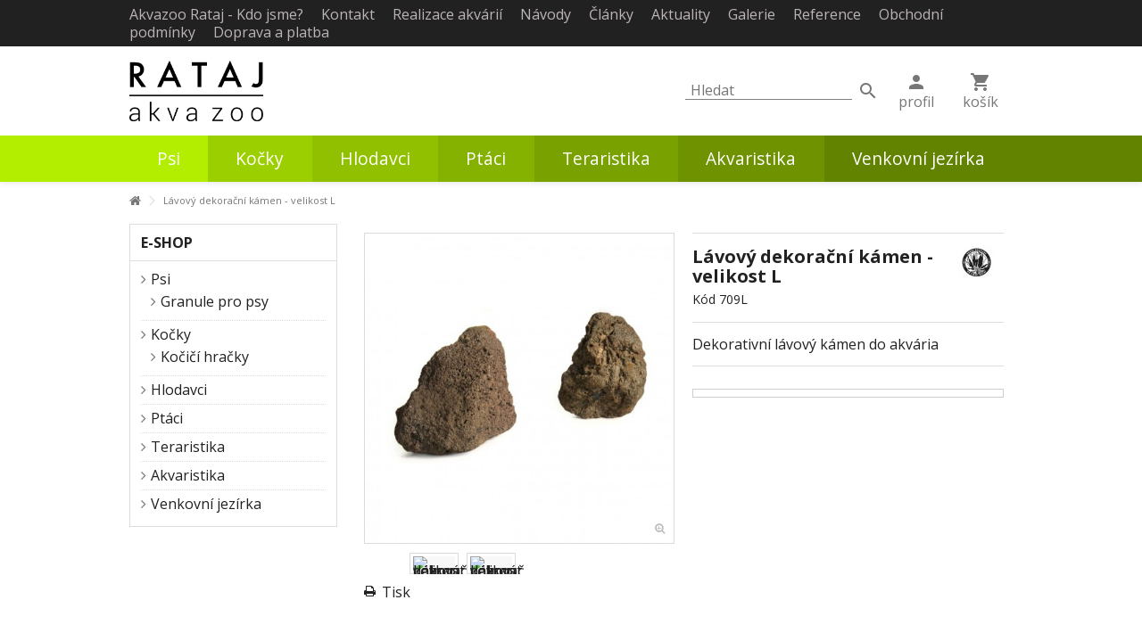

--- FILE ---
content_type: text/html; charset=utf-8
request_url: https://www.akvazoo-rataj.cz/e-shop/741-lavovy-dekoracni-kamen-velikost-l
body_size: 7627
content:
<!DOCTYPE HTML> <!--[if lt IE 7]><html class="no-js lt-ie9 lt-ie8 lt-ie7" lang="cs-cz"><![endif]--> <!--[if IE 7]><html class="no-js lt-ie9 lt-ie8 ie7" lang="cs-cz"><![endif]--> <!--[if IE 8]><html class="no-js lt-ie9 ie8" lang="cs-cz"><![endif]--> <!--[if gt IE 8]><html class="no-js ie9" lang="cs-cz"><![endif]--><html lang="cs-cz"><head><meta charset="utf-8" /><title>Lávový dekorační kámen - velikost L</title><meta name="description" content="Dekorativní kámen do akvária" /><meta name="generator" content="PrestaShop" /><meta name="robots" content="index,follow" /><meta name="viewport" content="initial-scale=1,user-scalable=no,maximum-scale=1,width=device-width"><meta name="apple-mobile-web-app-capable" content="yes" /><link rel="icon" type="image/vnd.microsoft.icon" href="/img/?1499176282" /><link rel="shortcut icon" type="image/x-icon" href="/img/?1499176282" /><link rel="stylesheet" href="/themes/warehouse/css/global.css" type="text/css" media="all" /><link rel="stylesheet" href="/themes/warehouse/css/autoload/highdpi.css" type="text/css" media="all" /><link rel="stylesheet" href="/themes/warehouse/css/autoload/responsive-tables.css" type="text/css" media="all" /><link rel="stylesheet" href="/themes/warehouse/css/autoload/uniform.default.css" type="text/css" media="all" /><link rel="stylesheet" href="/js/jquery/plugins/fancybox/jquery.fancybox.css" type="text/css" media="all" /><link rel="stylesheet" href="/themes/warehouse/css/product.css" type="text/css" media="all" /><link rel="stylesheet" href="/themes/warehouse/css/print.css" type="text/css" media="print" /><link rel="stylesheet" href="/js/jquery/plugins/bxslider/jquery.bxslider.css" type="text/css" media="all" /><link rel="stylesheet" href="/themes/warehouse/css/modules/blockcategories/blockcategories.css" type="text/css" media="all" /><link rel="stylesheet" href="/themes/warehouse/css/modules/blocknewsletter/blocknewsletter.css" type="text/css" media="all" /><link rel="stylesheet" href="/themes/warehouse/css/modules/blocktags/blocktags.css" type="text/css" media="all" /><link rel="stylesheet" href="/themes/warehouse/css/modules/blockviewed/blockviewed.css" type="text/css" media="all" /><link rel="stylesheet" href="/modules/videostab/videotab.css" type="text/css" media="all" /><link rel="stylesheet" href="/modules/crossselling_mod/css/crossselling_mod.css" type="text/css" media="all" /><link rel="stylesheet" href="/themes/warehouse/css/modules/themeeditor/css/options/hover.css" type="text/css" media="all" /><link rel="stylesheet" href="/modules/themeeditor/css/options/preloader.css" type="text/css" media="all" /><link rel="stylesheet" href="/modules/themeeditor/css/themeeditor_s_1.css" type="text/css" media="all" /><link rel="stylesheet" href="/modules/themeeditor/css/yourcss.css" type="text/css" media="all" /><link rel="stylesheet" href="/modules/smartultimatevcaddons/assets/min-css/animate.min.css" type="text/css" media="all" /><link rel="stylesheet" href="/modules/smartultimatevcaddons/assets/min-css/style.min.css" type="text/css" media="all" /><link rel="stylesheet" href="/modules/smartultimatevcaddons/assets/min-css/vc-fronteditor.min.css" type="text/css" media="all" /><link rel="stylesheet" href="/modules/smartultimatevcaddons/smile_fonts/Defaults/Defaults.css" type="text/css" media="all" /><link rel="stylesheet" href="/modules/jscomposer/assets/css/js_composer.css" type="text/css" media="all" /><link rel="stylesheet" href="/themes/warehouse/css/modules/advancedeucompliance/views/css/aeuc_front.css" type="text/css" media="all" /><link rel="stylesheet" href="/themes/warehouse/css/modules/blocktopmenu/css/blocktopmenu.css" type="text/css" media="all" /><link rel="stylesheet" href="/themes/warehouse/css/modules/blocktopmenu/css/superfish-modified.css" type="text/css" media="all" /><link rel="stylesheet" href="/modules/revsliderprestashop/rs-plugin/css/settings.css" type="text/css" media="all" /><link rel="stylesheet" href="/modules/revsliderprestashop/rs-plugin/css/static-captions.css" type="text/css" media="all" /><link rel="stylesheet" href="/modules/revsliderprestashop/rs-plugin/css/dynamic-captions.css" type="text/css" media="all" /><link rel="stylesheet" href="/modules/revsliderprestashop/css/front.css" type="text/css" media="all" /><link rel="stylesheet" href="/modules/MadCategories/views/css/MadCategories.css" type="text/css" media="all" /><link rel="stylesheet" href="/themes/warehouse/css/modules/blocksocial_mod/blocksocial_mod.css" type="text/css" media="all" /><link rel="stylesheet" href="/themes/warehouse/css/product_list.css" type="text/css" media="all" />  <link rel="stylesheet" href="https://fonts.googleapis.com/css?family=Open+Sans:400,700&subset=latin,latin-ext" type="text/css" media="all" /><link rel="stylesheet" type="text/css" href="/themes/warehouse/css/poskytuj/posk-headerStyles.css"><link href="https://fonts.googleapis.com/icon?family=Material+Icons" rel="stylesheet"><!--[if lt IE 9]> 
<script src="https://oss.maxcdn.com/libs/html5shiv/3.7.0/html5shiv.js"></script> 
<script src="https://oss.maxcdn.com/libs/respond.js/1.3.0/respond.min.js"></script> <![endif]--><meta property="og:title" content="L&aacute;vov&yacute; dekora&#269;n&iacute; k&aacute;men - velikost L"/><meta property="og:url" content="http://www.akvazoo-rataj.cz/e-shop/741-lavovy-dekoracni-kamen-velikost-l"/><meta property="og:site_name" content="Akvazoo Rataj"/><meta property="og:description" content="Dekorativní kámen do akvária"><meta property="og:type" content="product"><meta property="og:image" content="https://www.akvazoo-rataj.cz/1410-large_default/lavovy-dekoracni-kamen-velikost-l.jpg"></head><body id="product" class=" lang_cs not-index product product-741 product-lavovy-dekoracni-kamen-velikost-l category-2 category-e-shop hide-right-column show-left-column "><div id="preloader"><div id="status">&nbsp;</div></div><div id="page"><div class="header-container"> <header id="header"><div class="banner"><div class="container"><div class="row"></div></div></div><div class="banner-reg_wrapper"><div class="container"></div></div> <nav class="posk__topNav mad-padding-sm"><div class="topNavHeader mad-padding"><h1>MENU</h1> <i class="material-icons">&#xE5CD;</i></div><div class="topNavUtil"><div class="topNavProfile mad-margin-x"> <a href=""> <i class="material-icons">&#xE7FD;</i> <span>profil</span> </a></div><div class="topNavCart mad-margin-x"> <a href="/quick-order"> <i class="material-icons">&#xE8CC;</i> <span>košík</span> </a></div></div> <mad-menu-overflow class="container"> <a class="mad-margin-right" href="https://www.akvazoo-rataj.cz/informace/12-kdo-jsme">Akvazoo Rataj - Kdo jsme?</a> <a class="mad-margin-right" href="https://www.akvazoo-rataj.cz/informace/42-kontakt">Kontakt</a> <a class="mad-margin-right" href="https://www.akvazoo-rataj.cz/informace/68-realizace-akvarii">Realizace akv&aacute;ri&iacute;</a> <a class="mad-margin-right" href="https://www.akvazoo-rataj.cz/informace/21-navody">N&aacute;vody</a> <a class="mad-margin-right" href="https://www.akvazoo-rataj.cz/informace/28-clanky">Čl&aacute;nky</a> <a class="mad-margin-right" href="https://www.akvazoo-rataj.cz/informace/58-aktuality">Aktuality</a> <a class="mad-margin-right" href="https://www.akvazoo-rataj.cz/informace/41-galerie">Galerie</a> <a class="mad-margin-right" href="https://www.akvazoo-rataj.cz/informace/63-reference">Reference</a> <a class="mad-margin-right" href="https://www.akvazoo-rataj.cz/informace/15-obchodni-podminky">Obchodn&iacute; podm&iacute;nky</a> <a class="mad-margin-right" href="https://www.akvazoo-rataj.cz/informace/16-doprava-a-platba-">Doprava a platba </a> </mad-menu-overflow> </nav><div class="container"><div class="posk__util mad-padding-y"><div id="header_logo" class="header_logo"> <a href="https://www.akvazoo-rataj.cz/" title="Akvazoo Rataj"> <img class="logo img-responsive replace-2xlogo" src="https://www.akvazoo-rataj.cz/img/rataj-akvaristika-logo-14855219761.jpg" width="983" height="444" alt="Akvazoo Rataj" /> </a></div><div class="utilSearch utilSearchInput"><form id="searchbox" action="https://www.akvazoo-rataj.cz/search" method="get"> <input type="text" name="search_query" class="mad-padding-y-sm" placeholder="Hledat" value="" /> <button type="submit" > <i class="material-icons">&#xE8B6;</i> </button></form></div><div class="utilCtrl"><div class="utilMobSearch mad-margin-x"> <a href="#search" > <i class="material-icons">&#xE8B6;</i> <span>hledej</span> </a></div><div class="utilProfile mad-margin-x"> <a href=""> <i class="material-icons">&#xE7FD;</i> <span>profil</span> </a></div><div class="utilCart mad-margin-x"> <a href="/quick-order"> <i class="material-icons">&#xE8CC;</i> <span>košík</span> </a></div><div class="utilMobMenu mad-margin-x"> <a href="#menu"> <i class="material-icons">&#xE5D2;</i> <span>menu</span> </a></div></div></div></div> <nav class="posk__catNav"> <mad-menu-overflow class="container"> <a class="" href="https://www.akvazoo-rataj.cz/informace/79-priprava-e-shop" > <span class="hvr-underline-reveal mad-padding"> Psi </span> </a> <a class="" href="https://www.akvazoo-rataj.cz/informace/79-priprava-e-shop" > <span class="hvr-underline-reveal mad-padding"> Kočky </span> </a> <a class="" href="https://www.akvazoo-rataj.cz/informace/79-priprava-e-shop" > <span class="hvr-underline-reveal mad-padding"> Hlodavci </span> </a> <a class="" href="https://www.akvazoo-rataj.cz/informace/79-priprava-e-shop" > <span class="hvr-underline-reveal mad-padding"> Ptáci </span> </a> <a class="" href="https://www.akvazoo-rataj.cz/informace/79-priprava-e-shop" > <span class="hvr-underline-reveal mad-padding"> Teraristika </span> </a> <a class="" href="https://www.akvazoo-rataj.cz/informace/79-priprava-e-shop" > <span class="hvr-underline-reveal mad-padding"> Akvaristika </span> </a> <a class="" href="https://www.akvazoo-rataj.cz/informace/79-priprava-e-shop" > <span class="hvr-underline-reveal mad-padding"> Venkovní jezírka </span> </a> </mad-menu-overflow> </nav><div class="fw-pseudo-wrapper"></div> </header><div class="posk__headerPadding"></div></div><div class="columns-container"><div id="columns" class="container"><div class="breadcrumb clearfix "> <a class="home" href="https://www.akvazoo-rataj.cz/" title="Na domovskou str&aacute;nku"><i class="icon-home"></i></a> <span class="navigation-pipe">&gt;</span> Lávový dekorační kámen - velikost L</div><div class="fw-pseudo-wrapper"></div><div class="row content-inner"><div id="center_column" class="center_column col-xs-12 col-sm-9 col-sm-push-3"><div itemscope itemtype="https://schema.org/Product"><meta itemprop="url" content="https://www.akvazoo-rataj.cz/e-shop/741-lavovy-dekoracni-kamen-velikost-l"><div class="primary_block row"><div class="pb-left-column col-xs-12 col-md-6 col-lg-6"><div id="image-block" class="clearfix"> <span id="view_full_size" class="easyzoom easyzoom--overlay easyzoom--with-thumbnails"> <img id="bigpic" itemprop="image" src="https://www.akvazoo-rataj.cz/1410-large_default/lavovy-dekoracni-kamen-velikost-l.jpg" title="Lávový dekorační kámen - velikost L" alt="Lávový dekorační kámen - velikost L" width="458" height="458"/> <span class="span_link no-print"></span> </span></div><div id="views_block" class="clearfix "><div id="thumbs_list" ><ul id="thumbs_list_frame"><li id="thumbnail_1094"> <a href="https://www.akvazoo-rataj.cz/1094-thickbox_default/lavovy-dekoracni-kamen-velikost-l.jpg" data-fancybox-group="other-views" class="fancybox" title="Lávový dekorační kámen - velikost L"> <img class="img-responsive" id="thumb_1094" src="https://www.akvazoo-rataj.cz/1094-cart_default/lavovy-dekoracni-kamen-velikost-l.jpg" alt="Lávový dekorační kámen - velikost L" title="Lávový dekorační kámen - velikost L" height="80" width="80" itemprop="image" /> </a></li><li id="thumbnail_1410" class="last"> <a href="https://www.akvazoo-rataj.cz/1410-thickbox_default/lavovy-dekoracni-kamen-velikost-l.jpg" data-fancybox-group="other-views" class="fancybox shown" title="Lávový dekorační kámen - velikost L"> <img class="img-responsive" id="thumb_1410" src="https://www.akvazoo-rataj.cz/1410-cart_default/lavovy-dekoracni-kamen-velikost-l.jpg" alt="Lávový dekorační kámen - velikost L" title="Lávový dekorační kámen - velikost L" height="80" width="80" itemprop="image" /> </a></li></ul></div></div><p class="resetimg clear no-print"> <span id="wrapResetImages" style="display: none;"> <a href="https://www.akvazoo-rataj.cz/e-shop/741-lavovy-dekoracni-kamen-velikost-l" data-id="resetImages"> <i class="icon-repeat"></i> Zobrazit v&scaron;echny fotky </a> </span></p><ul id="usefull_link_block" class="clearfix no-print"><li class="print"> <a href="javascript:print();"> Tisk </a></li></ul></div><div class="pb-center-column col-xs-12 col-md-6 col-lg-6"><div class="product-title"><h1 itemprop="name">Lávový dekorační kámen - velikost L</h1><a href="https://www.akvazoo-rataj.cz/2_rataj" title="V&scaron;echny produkty tohoto v&yacute;robce"> <span style="display: none" itemprop="brand">Rataj</span> <img class="imglog" src="https://www.akvazoo-rataj.cz/img/m/2-mf_image2.jpg" /></a><p id="product_reference"> <label>K&oacute;d </label> <span class="editable" itemprop="sku" content="709L">709L</span></p><p id="product_condition"> <label>Stav </label><link itemprop="itemCondition" href="https://schema.org/NewCondition"/> <span class="editable">Nov&eacute;</span></p></div><div id="short_description_block"><div id="short_description_content" class="rte align_justify" itemprop="description"><p>Dekorativní lávový kámen do akvária</p></div><p class="buttons_bottom_block"> <a href="#descriptionContent" class="btn btn-default"> V&iacute;ce podrobnost&iacute; </a></p></div><div class="available-box"><p id="availability_statut" style="display: none;"> <span id="availability_value" class="label label-warning">Nedostupné</span></p><p class="warning_inline" id="last_quantities" style="display: none" >Posledn&iacute; kus skladem!</p><p id="availability_date" style="display: none;"> <span id="availability_date_label">Dostupn&eacute; od:</span> <span id="availability_date_value"></span></p><div id="oosHook"></div></div><form id="buy_block" action="https://www.akvazoo-rataj.cz/cart" method="post"><p class="hidden"> <input type="hidden" name="token" value="7af5e0300954becc378d2ff33d40f3b0" /> <input type="hidden" name="id_product" value="741" id="product_page_product_id" /> <input type="hidden" name="add" value="1" /> <input type="hidden" name="id_product_attribute" id="idCombination" value="" /></p><div class="box-info-product"><div class="product_attributes hidden clearfix"></div><div class="box-cart-bottom clearfix unvisible"><div class="add_to_cart_container pull-right unvisible"><p id="add_to_cart" class="buttons_bottom_block no-print"> <button type="submit" name="Submit" class="exclusive"> <span>Do ko&scaron;&iacute;ku</span> </button></p></div><div class="content_prices clearfix"><div class="clear"></div></div><p id="minimal_quantity_wanted_p" style="display: none;"> Minim&aacute;ln&iacute; množstv&iacute; pro objedn&aacute;vku je <b id="minimal_quantity_label">1</b></div><div class="aeuc_delivery_label"></div></div></form></div></div> <a name="descriptionContent"></a><a name="tabs-ett"></a><div class="product-tabs-container"><ul class="nav nav-tabs pr-nav-tabs"><li><a href="#descriptionTab" data-toggle="tab">Popis</a></li></ul><div class="tab-content pr-tab-content"> <section class="page-product-box tab-pane fade" id="descriptionTab"><div class="rte"><p>Lávový kámen je ideální materiál pro dekoraci akvária. Díky drsnému povrchu se kameny dají perfektně skládat na sebe. Pukliny mezi jednotlivými valouny jsou vhodné pro osázení rostlinami. Lze tak vytvořit velmi působivé, přirozeně působící skalní útvary.</p><p>Láva svým chemizmem zlepšuje kvalitu vody a potlačuje růst řas.</p><p>L : 2 - 5 kg</p><p>Cena odpovídá&nbsp;1 kg kamenů.&nbsp;</p><p><strong>Kolik kamenů potřebuji? </strong></p><p>Pro vytvoření vyváženého a přirozeného layoutu doporučujeme následující množství&nbsp;kamenů:</p><table width="243" border="2" style="padding-left:30px;"><tbody style="padding-left:30px;"><tr style="padding-left:30px;"><td style="padding-left:30px;"><strong>akvárium</strong></td><td style="padding-left:30px;"><strong>množství kamenů</strong></td></tr><tr style="padding-left:30px;"><td style="padding-left:30px;">30 - 40l</td><td style="padding-left:30px;">2&nbsp;- 2,5 kg</td></tr><tr style="padding-left:30px;"><td style="padding-left:30px;">60l</td><td style="padding-left:30px;">3&nbsp;- 3,5&nbsp;kg</td></tr><tr style="padding-left:30px;"><td style="padding-left:30px;">100l</td><td style="padding-left:30px;">6&nbsp;- 8&nbsp;kg</td></tr><tr style="padding-left:30px;"><td style="padding-left:30px;">150l&nbsp;</td><td style="padding-left:30px;">10&nbsp;- 12&nbsp;kg</td></tr><tr style="padding-left:30px;"><td style="padding-left:30px;">200l&nbsp;</td><td style="padding-left:30px;">cca 15&nbsp;kg</td></tr><tr style="padding-left:30px;"><td style="padding-left:30px;">250l&nbsp;</td><td style="padding-left:30px;">20&nbsp;kg</td></tr><tr style="padding-left:30px;"><td style="padding-left:30px;">300l</td><td style="padding-left:30px;">25&nbsp;kg</td></tr><tr style="padding-left:30px;"><td style="padding-left:30px;">400l&nbsp;</td><td style="padding-left:30px;">25&nbsp;kg a více</td></tr></tbody></table></div> </section></div></div> <section class="page-product-box flexslider_carousel_block"><h3 class="page-product-heading">Doporučujeme přikoupit</h3><div class="block_content"><div id="accessories_slider" ><div class="slick_carousel slick_carousel_defaultp slick_carousel_style " ><div class="ajax_block_product first_item last_line"><div class="product-container"><div class="product-image-container"> <a class="product_img_link" href="https://www.akvazoo-rataj.cz/rostliny/521-anubias-barteri" title="Anubias barteri" > <img class="replace-2x img-responsive img_0" src="https://www.akvazoo-rataj.cz/1006-home_default/anubias-barteri.jpg" alt="Anubias barteri" title="Anubias barteri" width="250" height="250" /> </a><div class="product-flags"></div><div class="functional-buttons functional-buttons-grid clearfix"><div class="quickview col-xs-6"> <a class="quick-view" href="https://www.akvazoo-rataj.cz/rostliny/521-anubias-barteri" rel="https://www.akvazoo-rataj.cz/rostliny/521-anubias-barteri" title="Rychl&yacute; n&aacute;hled"> Rychl&yacute; n&aacute;hled </a></div></div></div><h5 class="product-name-container"> <a class="product-name" href="https://www.akvazoo-rataj.cz/rostliny/521-anubias-barteri" title="Anubias barteri" > Anubias barteri </a></h5> <span class="product-reference">12</span><div class="button-container"> <a class="button lnk_view btn" href="https://www.akvazoo-rataj.cz/rostliny/521-anubias-barteri" title="Zobrazit"> <span>V&iacute;ce informac&iacute;</span> </a><div class="aeuc_delivery_label"></div></div></div></div><div class="ajax_block_product item last_line"><div class="product-container"><div class="product-image-container"> <a class="product_img_link" href="https://www.akvazoo-rataj.cz/e-shop/737-akvarijni-drevo-mangrove-velikost-s" title="Akvarijní dřevo Mangrove - velikost SS" > <img class="replace-2x img-responsive img_0" src="https://www.akvazoo-rataj.cz/1268-home_default/akvarijni-drevo-mangrove-velikost-s.jpg" alt="Akvarijní dřevo Mangrove - velikost SS" title="Akvarijní dřevo Mangrove - velikost SS" width="250" height="250" /> </a><div class="product-flags"></div><div class="functional-buttons functional-buttons-grid clearfix"><div class="quickview col-xs-6"> <a class="quick-view" href="https://www.akvazoo-rataj.cz/e-shop/737-akvarijni-drevo-mangrove-velikost-s" rel="https://www.akvazoo-rataj.cz/e-shop/737-akvarijni-drevo-mangrove-velikost-s" title="Rychl&yacute; n&aacute;hled"> Rychl&yacute; n&aacute;hled </a></div></div></div><h5 class="product-name-container"> <a class="product-name" href="https://www.akvazoo-rataj.cz/e-shop/737-akvarijni-drevo-mangrove-velikost-s" title="Akvarijní dřevo Mangrove - velikost SS" > Akvarijní dřevo Mangrove - velikost SS </a></h5> <span class="product-reference">1499</span><div class="button-container"> <a class="button lnk_view btn" href="https://www.akvazoo-rataj.cz/e-shop/737-akvarijni-drevo-mangrove-velikost-s" title="Zobrazit"> <span>V&iacute;ce informac&iacute;</span> </a><div class="aeuc_delivery_label"></div></div></div></div><div class="ajax_block_product last_item last_line"><div class="product-container"><div class="product-image-container"> <a class="product_img_link" href="https://www.akvazoo-rataj.cz/e-shop/745-aquaclay-ground" title="Aquaclay Ground 10l" > <img class="replace-2x img-responsive img_0" src="https://www.akvazoo-rataj.cz/1100-home_default/aquaclay-ground.jpg" alt="Aquaclay Ground" title="Aquaclay Ground" width="250" height="250" /> </a><div class="product-flags"></div><div class="functional-buttons functional-buttons-grid clearfix"><div class="quickview col-xs-6"> <a class="quick-view" href="https://www.akvazoo-rataj.cz/e-shop/745-aquaclay-ground" rel="https://www.akvazoo-rataj.cz/e-shop/745-aquaclay-ground" title="Rychl&yacute; n&aacute;hled"> Rychl&yacute; n&aacute;hled </a></div></div></div><h5 class="product-name-container"> <a class="product-name" href="https://www.akvazoo-rataj.cz/e-shop/745-aquaclay-ground" title="Aquaclay Ground 10l" > Aquaclay Ground 10l </a></h5> <span class="product-reference">733</span><div class="button-container"> <a class="button lnk_view btn" href="https://www.akvazoo-rataj.cz/e-shop/745-aquaclay-ground" title="Zobrazit"> <span>V&iacute;ce informac&iacute;</span> </a><div class="aeuc_delivery_label"></div></div></div></div></div></div></div></section>  </div></div><div id="left_column" class="column col-xs-12 col-sm-3 col-sm-pull-9"><div id="categories_block_left" class="block"><h2 class="title_block"> E-SHOP</h2><div class="block_content"><ul class="tree list-block dhtml"><li > <a href="https://www.akvazoo-rataj.cz/108-psi" title=""> Psi </a><ul><li class="last"> <a href="https://www.akvazoo-rataj.cz/116-granule-pro-psy" title=""> Granule pro psy </a></li></ul></li><li > <a href="https://www.akvazoo-rataj.cz/109-kocky" title=""> Kočky </a><ul><li class="last"> <a href="https://www.akvazoo-rataj.cz/117-kocici-hracky" title=""> Kočičí hračky </a></li></ul></li><li > <a href="https://www.akvazoo-rataj.cz/110-hlodavci" title=""> Hlodavci </a></li><li > <a href="https://www.akvazoo-rataj.cz/111-ptaci" title=""> Ptáci </a></li><li > <a href="https://www.akvazoo-rataj.cz/112-teraristika" title=""> Teraristika </a></li><li > <a href="https://www.akvazoo-rataj.cz/107-akvaristika" title=""> Akvaristika </a></li><li class="last"> <a href="https://www.akvazoo-rataj.cz/118-venkovni-jezirka" title=""> Venkovní jezírka </a></li></ul></div></div></div></div></div></div><div class="footer-container "><div class="footer-container-inner"> <footer id="footer" class="container"><div class="row"><section class="footer-block col-xs-12 col-sm-3" id="block_various_links_footer"><h4>Informace</h4><ul class="toggle-footer bullet"><li class="item"> <a href="https://www.akvazoo-rataj.cz/stores" title="Naše prodejny"> Naše prodejny </a></li><li class="item"> <a href="https://www.akvazoo-rataj.cz/informace/15-obchodni-podminky" title="Obchodní podmínky"> Obchodní podmínky </a></li><li class="item"> <a href="https://www.akvazoo-rataj.cz/informace/16-doprava-a-platba-" title="Doprava a platba "> Doprava a platba </a></li></ul> </section><section id="newsletter_block_left" class="footer-block col-xs-12 col-sm-3"><div><h4>Odběr novinek</h4><ul class="toggle-footer clearfix"><li><form action="//www.akvazoo-rataj.cz/" method="post"><div class="form-group" > <input class="inputNew form-control grey newsletter-input" id="newsletter-input" type="text" name="email" size="18" value="Zadejte Váš e-mail" /> <button type="submit" name="submitNewsletter" class="btn btn-default button button-small"> <span>OK</span> </button> <input type="hidden" name="action" value="0" /></div></form> <span class="promo-text">Jako první dostanete informace o slevách a novinkách v naší nabídce! Pravidelně máme VIP akce pouze pro odběratele newsletteru.</span></li></ul></div> </section> </div> </footer></div></div><div class="posk__footer "><div class="container"><div class="footer_wrapper mad-padding-y"><div id="header_logo" class="" style="width:80px;"> <a href="https://www.akvazoo-rataj.cz/" title="Akvazoo Rataj"> <img class="logo img-responsive replace-2xlogo" src="https://www.akvazoo-rataj.cz/img/rataj-akvaristika-logo-14855219761.jpg" width="983" height="444" alt="Akvazoo Rataj" /> </a></div><div id="social_block_mod" class="footer_social social_block_mod footer-block"><ul class="toggle-footer clearfix"><li class="facebook"><a href="https://www.facebook.com/akvazoo.rataj" class="transition-300" target="_blank" title="Facebook"></a></li><li class="instagram"><a href="https://www.instagram.com/ratajakvazoo/" class="transition-300" target="_blank" title="Instagram"></a></li></ul></div><div> <a href="http://poskytuj.cz">POSKYTUJ s.r.o.</a></div></div></div></div></div><div id="toTop" class="transition-300"></div>
<script type="text/javascript">/* <![CDATA[ */;var FancyboxI18nClose='Zavř&iacute;t';var FancyboxI18nNext='Dal&scaron;&iacute;';var FancyboxI18nPrev='Předchoz&iacute;';var PS_CATALOG_MODE=true;var ajax_popup=true;var ajaxsearch=true;var allowBuyWhenOutOfStock=true;var attribute_anchor_separator='-';var attributesCombinations=[];var availableLaterValue='Nedostupné';var availableNowValue='Skladem';var baseDir='https://www.akvazoo-rataj.cz/';var baseUri='https://www.akvazoo-rataj.cz/';var comparator_max_item=0;var comparedProductsIds=[];var contentOnly=false;var currency={"id":1,"name":" K\u010d","iso_code":"CZK","iso_code_num":"203","sign":"K\u010d","blank":"1","conversion_rate":"1.000000","deleted":"0","format":"2","decimals":"0","active":"1","prefix":"","suffix":" K\u010d","id_shop_list":null,"force_id":false};var currencyBlank=1;var currencyFormat=2;var currencyRate=1;var currencySign='Kč';var currentDate='2026-01-21 23:11:10';var customerGroupWithoutTax=false;var customizationFields=false;var customizationId=null;var default_eco_tax=0;var displayList=false;var displayPrice=0;var doesntExist='Tato kombinace neexistuje, zvolte prosím jinou.';var doesntExistNoMore='Není skladem';var doesntExistNoMoreBut='s těmito variantami, ale je dostupná s jinými.';var ecotaxTax_rate=0;var fieldRequired='Prosím vyplňte před uložením všechna požadovaná pole.';var grid_size_lg=4;var grid_size_lg2=3;var grid_size_md=3;var grid_size_md2=4;var grid_size_ms=1;var grid_size_ms2=6;var grid_size_sm=2;var grid_size_sm2=4;var grid_size_xs=0;var grid_size_xs2=12;var groupReduction=0;var idDefaultImage=1410;var id_lang=1;var id_product=741;var img_prod_dir='https://www.akvazoo-rataj.cz/img/p/';var img_ps_dir='https://www.akvazoo-rataj.cz/img/';var instantsearch=false;var iqit_carousel_auto=false;var iqit_carousel_load='ondemand';var iqit_lazy_load=true;var iqit_qtycart=true;var iqit_sidebarh=false;var isGuest=0;var isLogged=0;var isMobile=false;var isPreloaderEnabled=true;var isRtl=false;var jqZoomEnabled=false;var maxQuantityToAllowDisplayOfLastQuantityMessage=2;var max_item='Zvládneme srovnat nejvíc 0 produktů :(';var min_item='Vyberte prosím alespoň jeden produkt';var minimalQuantity=1;var noTaxForThisProduct=false;var oosHookJsCodeFunctions=[];var page_name='product';var placeholder_blocknewsletter='Zadejte Váš e-mail';var priceDisplayMethod=0;var priceDisplayPrecision=0;var productAvailableForOrder=true;var productBasePriceTaxExcl=55.4;var productBasePriceTaxExcluded=55.4;var productBasePriceTaxIncl=63.71;var productHasAttributes=false;var productPrice=63.71;var productPriceTaxExcluded=55.4;var productPriceTaxIncluded=63.71;var productPriceWithoutReduction=63.71;var productReference='709L';var productShowPrice=false;var productUnitPriceRatio=0;var product_fileButtonHtml='Vyberte soubor.';var product_fileDefaultHtml='Nevybrali jste žádný soubor.';var product_specific_price=[];var productlist_view=true;var quantitiesDisplayAllowed=false;var quantityAvailable=0;var quickView=true;var reduction_percent=0;var reduction_price=0;var roundMode=2;var specific_currency=false;var specific_price=0;var static_token='7af5e0300954becc378d2ff33d40f3b0';var stock_management=1;var taxRate=15;var token='7af5e0300954becc378d2ff33d40f3b0';var uploading_in_progress='Probíhá nahrávání, prosíme o trpělivost.';var usingSecureMode=true;/* ]]> */</script> <script type="text/javascript" src="/js/jquery/jquery-1.11.0.min.js"></script> <script type="text/javascript" src="/js/jquery/jquery-migrate-1.2.1.min.js"></script> <script type="text/javascript" src="/js/jquery/plugins/jquery.easing.js"></script> <script type="text/javascript" src="/js/tools.js"></script> <script type="text/javascript" src="/themes/warehouse/js/global.js"></script> <script type="text/javascript" src="/themes/warehouse/js/autoload/10-bootstrap.min.js"></script> <script type="text/javascript" src="/themes/warehouse/js/autoload/15-jquery.total-storage.min.js"></script> <script type="text/javascript" src="/themes/warehouse/js/autoload/15-jquery.uniform-modified.js"></script> <script type="text/javascript" src="/js/jquery/plugins/fancybox/jquery.fancybox.js"></script> <script type="text/javascript" src="/js/jquery/plugins/jquery.idTabs.js"></script> <script type="text/javascript" src="/js/jquery/plugins/jquery.scrollTo.js"></script> <script type="text/javascript" src="/js/jquery/plugins/jquery.serialScroll.js"></script> <script type="text/javascript" src="/js/jquery/plugins/bxslider/jquery.bxslider.js"></script> <script type="text/javascript" src="/themes/warehouse/js/product.js"></script> <script type="text/javascript" src="/modules/pluginadder/easyzoom.js"></script> <script type="text/javascript" src="/modules/pluginadder/jquery.lazyload.min.js"></script> <script type="text/javascript" src="/modules/pluginadder/plugins.js"></script> <script type="text/javascript" src="/modules/pluginadder/script.js"></script> <script type="text/javascript" src="/themes/warehouse/js/tools/treeManagement.js"></script> <script type="text/javascript" src="/themes/warehouse/js/modules/blocknewsletter/blocknewsletter.js"></script> <script type="text/javascript" src="/modules/themeeditor/js/front/preloader.js"></script> <script type="text/javascript" src="/modules/themeeditor/js/front/script.js"></script> <script type="text/javascript" src="/modules/smartultimatevcaddons/assets/min-js/modernizr.custom.min.js"></script> <script type="text/javascript" src="/modules/smartultimatevcaddons/assets/min-js/jquery.appear.min.js"></script> <script type="text/javascript" src="/modules/smartultimatevcaddons/assets/min-js/countUp.min.js"></script> <script type="text/javascript" src="/modules/smartultimatevcaddons/assets/min-js/count-timer.min.js"></script> <script type="text/javascript" src="/modules/jscomposer/assets/js/js_composer_front.js"></script> <script type="text/javascript" src="/modules/ganalytics/views/js/GoogleAnalyticActionLib.js"></script> <script type="text/javascript" src="/themes/warehouse/js/modules/blocktopmenu/js/hoverIntent.js"></script> <script type="text/javascript" src="/themes/warehouse/js/modules/blocktopmenu/js/superfish-modified.js"></script> <script type="text/javascript" src="/themes/warehouse/js/modules/blocktopmenu/js/blocktopmenu.js"></script> <script type="text/javascript" src="/modules/revsliderprestashop/rs-plugin/js/jquery.themepunch.tools.min.js"></script> <script type="text/javascript" src="/modules/revsliderprestashop/rs-plugin/js/jquery.themepunch.revolution.min.js"></script> <script type="text/javascript" src="/modules/advancedeucompliance/views/js/fo_aeuc_tnc.js"></script> <script type="text/javascript" src="https://www.akvazoo-rataj.cz/themes/warehouse/js/madLand/mad-mob.js"></script> <script type="text/javascript" src="https://www.akvazoo-rataj.cz/themes/warehouse/js/madLand/mad-menu-overflow.js"></script> <script type="text/javascript" src="https://www.akvazoo-rataj.cz/themes/warehouse/js/madLand/mad-header-hide.js"></script> <script type="text/javascript" src="https://www.akvazoo-rataj.cz/themes/warehouse/js/madLand/webcomponentsjs-master/webcomponents-sd-ce.js"></script> <script type="text/javascript">/* <![CDATA[ */;(window.gaDevIds=window.gaDevIds||[]).push('d6YPbH');(function(i,s,o,g,r,a,m){i['GoogleAnalyticsObject']=r;i[r]=i[r]||function(){(i[r].q=i[r].q||[]).push(arguments)},i[r].l=1*new Date();a=s.createElement(o),m=s.getElementsByTagName(o)[0];a.async=1;a.src=g;m.parentNode.insertBefore(a,m)})(window,document,'script','//www.google-analytics.com/analytics.js','ga');ga('create','UA-77209041-1','auto');ga('require','ec');;jQuery(document).ready(function(){var MBG=GoogleAnalyticEnhancedECommerce;MBG.setCurrency('CZK');MBG.addProductDetailView({"id":741,"name":"\"L\\u00e1vov\\u00fd dekora\\u010dn\\u00ed k\\u00e1men - velikost L\"","category":"\"e-shop\"","brand":"\"Rataj\"","variant":"null","type":"typical","position":"0","quantity":1,"list":"product","url":"","price":"55.40"});});;ga('send','pageview');/* ]]> */</script></body></html>

--- FILE ---
content_type: text/css
request_url: https://www.akvazoo-rataj.cz/themes/warehouse/css/product.css
body_size: 5729
content:
/* product desc */
/* primary_block ***************************************************************************** */
.primary_block {
  margin-bottom: 40px; }

.top-hr {
  background: #C4C4C4;
  height: 5px;
  margin: 2px 0 31px; }

.product-heading-h5 {
  margin: 3px 0 8px; }

.box-security .product-heading-h5 {
  margin: 0px;
  margin-bottom: 5px; }

#productscategory_list .product-name,
.accessories-block .product-name {
  margin-bottom: 5px; }
  #productscategory_list .product-name a,
  .accessories-block .product-name a {
    font-size: 15px;
    line-height: 18px; }

img {
  max-width: 100%;
  height: auto; }

/* .pb-right-column ***************************************************************************** */
.pb-right-column .pb-right-column-content {
  padding-top: 15px;
  border-top: 1px solid #dddddd; }
  .pb-right-column .pb-right-column-content section {
    margin-bottom: 20px; }
    .pb-right-column .pb-right-column-content section:last-child {
      margin-bottom: 0px; }
.pb-right-column .accesories-slider .button-container {
  display: none; }

/* .pb-left-column ***************************************************************************** */
.pb-left-column #image-block {
  position: relative;
  border: 1px solid #dbdbdb;
  margin-bottom: 10px; }
  @media (max-width: 479px) {
    .pb-left-column #image-block {
      width: 280px;
      margin: 0 auto; } }
  .pb-left-column #image-block img {
    display: block;
    margin: 0 auto; }
  .pb-left-column #image-block #view_full_size {
    display: block;
    cursor: pointer; }
    .pb-left-column #image-block #view_full_size .span_link {
      position: absolute;
      bottom: 10px;
      right: 10px;
      display: block;
      color: #c0c0c0;
      text-align: center;
      font-weight: 400;
      line-height: 12px; }
      .pb-left-column #image-block #view_full_size .span_link:after {
        font-family: "FontAwesome";
        font-size: 12px;
        content: "\f00e";
        font-weight: normal; }
      .pb-left-column #image-block #view_full_size .span_link:hover:after {
        color: #777; }
  .pb-left-column #image-block a.jqzoom div div img {
    width: auto;
    max-width: 10000px; }
  .pb-left-column #image-block a.jqzoom div div .zoomWrapper {
    border: none; }
  .pb-left-column #image-block .zoomPad {
    z-index: auto !important;
    width: 100% !important;
    float: none !important; }
  .pb-left-column #image-block .zoomWindow, .pb-left-column #image-block .zoomWrapper, .pb-left-column #image-block .zoomWrapperImage {
    width: 100% !important;
    height: 100% !important; }
  .pb-left-column #image-block .new-box,
  .pb-left-column #image-block .sale-box {
    z-index: 50002; }
@media (max-width: 999px) {
  .pb-left-column .sendtofriend, .pb-left-column .print {
    display: none; } }
@media (max-width: 767px) {
  .pb-left-column .zoomWindow {
    display: none !important; }
  .pb-left-column .zoomPad {
    cursor: default; } }

/* miniatures */
.pb-left-column #views_block {
  margin-top: 10px;
  text-align: center; }

#thumbs_list {
  overflow: hidden;
  display: inline-block;
  vertical-align: middle;
  width: 315px; }
  @media (min-width: 1000px) and (max-width: 1319px) {
    #thumbs_list.small-thumblist {
      width: 245px; } }
  @media (min-width: 1000px) {
    #thumbs_list {
      width: 315px; } }
  @media (max-width: 999px) {
    #thumbs_list {
      width: 100%; } }
  #thumbs_list ul#thumbs_list_frame {
    list-style-type: none;
    padding-left: 0;
    overflow: hidden;
    margin-bottom: 0px; }
    @media (max-width: 999px) {
      #thumbs_list ul#thumbs_list_frame {
        height: auto;
        width: 100% !important; } }
  #thumbs_list li {
    float: left;
    width: 55px;
    cursor: pointer;
    border: 1px solid #dbdbdb;
    margin-right: 8px;
    line-height: 0;
    -moz-box-sizing: border-box;
    -webkit-box-sizing: border-box;
    box-sizing: border-box; }
    @media (max-width: 999px) {
      #thumbs_list li {
        margin-bottom: 8px; } }
    #thumbs_list li.last {
      margin-right: 0px; }
    #thumbs_list li:first-child {
      margin-right: 9px; }
    #thumbs_list li a {
      display: block;
      border: 3px solid #fff;
      -moz-transition: all 0.3s ease;
      -o-transition: all 0.3s ease;
      -webkit-transition: all 0.3s ease;
      transition: all 0.3s ease;
      -moz-box-sizing: border-box;
      -webkit-box-sizing: border-box;
      box-sizing: border-box;
      background: #f8f8f8; }
      #thumbs_list li a:hover, #thumbs_list li a.shown {
        border-color: #dbdbdb; }
    #thumbs_list li img {
      width: 100%;
      height: 100%;
      -moz-box-sizing: border-box;
      -webkit-box-sizing: border-box;
      box-sizing: border-box; }

span.view_scroll_spacer {
  display: inline-block;
  vertical-align: middle; }
  @media (max-width: 999px) {
    span.view_scroll_spacer {
      display: none !important; } }

#view_scroll_left,
#view_scroll_right {
  height: 20px;
  width: 20px;
  vertical-align: middle;
  line-height: 0;
  font-size: 0;
  overflow: hidden; }
  @media (max-width: 999px) {
    #view_scroll_left,
    #view_scroll_right {
      display: none !important; } }
  #view_scroll_left:before,
  #view_scroll_right:before {
    padding-left: 2px;
    color: #c0c0c0;
    font-family: "warehousefont";
    font-size: 20px;
    line-height: 22px; }
  #view_scroll_left:hover:before,
  #view_scroll_right:hover:before {
    color: #777; }

#view_scroll_right {
  display: inline-block; }
  #view_scroll_right:before {
    content: "\e601"; }

#view_scroll_left {
  margin-top: 0; }
  #view_scroll_left:before {
    content: "\e600";
    padding-right: 2px; }

.resetimg #resetImages i {
  margin-right: 6px; }

.addthis_toolbox {
  margin-bottom: 5px; }

/* link list */
#usefull_link_block {
  list-style-type: none; }
  #usefull_link_block li {
    margin: 0 0 2px 0; }
    @media (min-width: 768px) and (max-width: 999px) {
      #usefull_link_block li {
        float: none !important; } }
    #usefull_link_block li a {
      position: relative;
      padding-left: 20px;
      line-height: 22px;
      display: inline-block; }
      #usefull_link_block li a:before {
        font-family: "FontAwesome";
        font-size: 14px;
        line-height: 24px;
        position: absolute;
        top: -2px;
        left: 0;
        font-weight: normal; }
      #usefull_link_block li a:hover {
        color: #000; }
    @media (min-width: 768px) and (max-width: 999px) {
      #usefull_link_block li.print {
        margin: 8px 0 0;
        padding: 0;
        border: none; } }
    #usefull_link_block li.print a:before {
      content: "\f02f"; }
    #usefull_link_block li.sendtofriend a:before {
      content: "\f003"; }
    #usefull_link_block li.socialsharing_list p {
      margin: 0px; }
    #usefull_link_block li#left_share_fb {
      clear: both;
      float: none; }
      #usefull_link_block li#left_share_fb a {
        padding-left: 18px; }
      #usefull_link_block li#left_share_fb a:before {
        content: "\f09a"; }
    #usefull_link_block li#favoriteproducts_block_extra_remove, #usefull_link_block li#favoriteproducts_block_extra_add, #usefull_link_block li#favoriteproducts_block_extra_removed, #usefull_link_block li#favoriteproducts_block_extra_added {
      cursor: pointer;
      font-weight: 700;
      clear: both;
      float: none;
      margin: 0 0 8px 0;
      border: none;
      padding: 0;
      position: relative; }
      #usefull_link_block li#favoriteproducts_block_extra_remove:before, #usefull_link_block li#favoriteproducts_block_extra_add:before, #usefull_link_block li#favoriteproducts_block_extra_removed:before, #usefull_link_block li#favoriteproducts_block_extra_added:before {
        font-family: "FontAwesome";
        color: #777;
        font-size: 19px;
        line-height: 24px;
        position: absolute;
        top: -2px;
        left: 0;
        font-weight: normal;
        content: "\f08a"; }
      #usefull_link_block li#favoriteproducts_block_extra_remove:hover, #usefull_link_block li#favoriteproducts_block_extra_add:hover, #usefull_link_block li#favoriteproducts_block_extra_removed:hover, #usefull_link_block li#favoriteproducts_block_extra_added:hover {
        color: #000; }
    #usefull_link_block li#favoriteproducts_block_extra_removed:before {
      content: "\f004"; }

/* pb-left-column ****************************************************************************** */
@media (max-width: 767px) {
  .product-title-center .imglog {
    display: none; } }

.pb-center-column {
  margin-bottom: 30px;
  /* form */ }
  .pb-center-column .product-title {
    font-size: 11px;
    border-top: 1px solid #dddddd;
    position: relative;
    padding-right: 70px; }
    .pb-center-column .product-title img.imglog {
      position: absolute;
      right: 0;
      top: 15px; }
    .pb-center-column .product-title p {
      margin-bottom: 0px;
      display: inline-block;
      margin-right: 10px; }
    .pb-center-column .product-title .manname {
      margin-right: 10px; }
    .pb-center-column .product-title label {
      margin-bottom: 0px; }
    .pb-center-column .product-title .yotpo {
      display: block !important;
      overflow: hidden; }
      .pb-center-column .product-title .yotpo .yoResult {
        color: inherit !important;
        font-size: inherit !important;
        font-style: normal !important;
        font-weight: normal !important; }
  .pb-center-column h1 {
    padding-bottom: 0px;
    margin-bottom: 5px;
    margin-top: 15px;
    text-transform: uppercase; }
  .pb-center-column p {
    margin-bottom: 10px; }
  .pb-center-column #short_description_block {
    margin-top: 15px;
    padding-top: 15px;
    border-top: 1px solid #dddddd; }
    .pb-center-column #short_description_block .buttons_bottom_block {
      display: none; }
    .pb-center-column #short_description_block #short_description_content {
      padding: 0px;
      word-wrap: break-word; }
      .pb-center-column #short_description_block #short_description_content p {
        line-height: 18px; }
  .pb-center-column #buy_block {
    margin-top: 10px; }
    .pb-center-column #buy_block p.price {
      padding: 0; }
  .pb-center-column #color_picker p {
    padding-bottom: 5px;
    font-weight: 700; }
  .pb-center-column .buttons_bottom_block {
    margin: 0px; }
  .pb-center-column .more_buttons_bottom_block {
    margin-top: 15px;
    padding-top: 15px;
    border-top: 1px solid #dddddd;
    clear: both; }
    .pb-center-column .more_buttons_bottom_block .additional_button {
      display: inline-block;
      margin-right: 10px; }
      .pb-center-column .more_buttons_bottom_block .additional_button:last-child {
        margin-right: 0px; }
    .pb-center-column .more_buttons_bottom_block .addthis_toolbox {
      margin-bottom: -3px; }
    .pb-center-column .more_buttons_bottom_block .add_to_compare:before {
      content: "\f074";
      font: 400 15px/31px "FontAwesome";
      margin-right: 5px;
      display: inline-block; }
    .pb-center-column .more_buttons_bottom_block .add_to_compare.checked:before {
      content: "\f068"; }

#product p#loyalty {
  padding: 15px 0 15px 35px;
  border-top: 1px solid #dddddd;
  position: relative;
  margin: 0px; }
  #product p#loyalty b {
    color: #777; }
  #product p#loyalty:before {
    content: "\f024";
    font-family: "FontAwesome";
    color: #cfcccc;
    font-size: 26px;
    line-height: 28px;
    position: absolute;
    top: 16px;
    left: 0; }

#page .rte {
  word-wrap: break-word; }

#attributes fieldset {
  padding-bottom: 5px; }
  #attributes fieldset:last-child {
    padding-bottom: 0px; }
  #attributes fieldset label {
    vertical-align: top;
    display: block; }
#attributes .attribute_list {
  width: 100%; }
  #attributes .attribute_list .form-control {
    max-width: 230px; }
    #attributes .attribute_list .form-control option {
      background: #fff;
      color: #666; }
  #attributes .attribute_list ul {
    clear: both; }
    #attributes .attribute_list ul li {
      margin-right: 10px; }
  #attributes .attribute_list input.attribute_radio {
    float: left;
    margin-left: 3px; }
  #attributes .attribute_list div.radio,
  #attributes .attribute_list div.radio span,
  #attributes .attribute_list div.radio input {
    float: none;
    display: inline-block; }
  #attributes .attribute_list #color_to_pick_list {
    list-style-type: none;
    margin-bottom: 0px; }
    #attributes .attribute_list #color_to_pick_list li {
      float: left;
      margin: 0 3px 3px 0;
      border: 1px solid #dddddd;
      clear: none; }
      #attributes .attribute_list #color_to_pick_list li a.color_pick {
        display: block;
        height: 23px;
        width: 23px;
        cursor: pointer; }
        #attributes .attribute_list #color_to_pick_list li a.color_pick img {
          position: relative;
          top: -2px; }
      #attributes .attribute_list #color_to_pick_list li.selected {
        border: 1px solid #4d4d4d; }

.available-box, .product_attributes,
.box-cart-bottom {
  margin-top: 10px;
  padding-top: 15px;
  border-top: 1px solid #dddddd; }
  @media (max-width: 479px) {
    .available-box .add_to_cart_container, .product_attributes .add_to_cart_container,
    .box-cart-bottom .add_to_cart_container {
      float: none !important;
      margin-bottom: 20px; } }

.box-cart-bottom label.qty-label {
  width: auto !important; }

.available-box {
  margin-top: 15px; }

.box-info-product p {
  margin-bottom: 7px; }
.box-info-product .exclusive {
  text-transform: uppercase;
  padding: 0;
  border: none;
  position: relative;
  display: block;
  -moz-transition: all 0.3s ease;
  -o-transition: all 0.3s ease;
  -webkit-transition: all 0.3s ease;
  transition: all 0.3s ease;
  -moz-border-radius: 3px;
  -webkit-border-radius: 3px;
  border-radius: 3px;
  background: #009ad0; }
  .box-info-product .exclusive span {
    font-size: 14px;
    line-height: 42px;
    padding: 0px 14px;
    display: block !important; }
  .box-info-product .exclusive:hover {
    background: #007ab7; }

#center_column.col-sm-9 .col-md-3 .box-info-product {
  background: #f6f6f6;
  border: 1px solid #d2d0d0;
  border-top: 1px solid #b0afaf;
  border-bottom: 1px solid #b0afaf; }
  #center_column.col-sm-9 .col-md-3 .box-info-product p {
    margin-bottom: 7px;
    padding: 15px 10px 0; }
  #center_column.col-sm-9 .col-md-3 .box-info-product .exclusive {
    padding: 0; }
    #center_column.col-sm-9 .col-md-3 .box-info-product .exclusive span {
      font-weight: 500;
      font-size: 18px;
      line-height: 22px;
      border: none;
      border-top: 1px solid #006fa8;
      text-shadow: 0 1px #015883;
      padding: 12px 16px 14px;
      color: #fff;
      display: block !important;
      -moz-border-radius: 0;
      -webkit-border-radius: 0;
      border-radius: 0;
      -moz-transition: all 0.3s ease;
      -o-transition: all 0.3s ease;
      -webkit-transition: all 0.3s ease;
      transition: all 0.3s ease; }
      @media (max-width: 1319px) {
        #center_column.col-sm-9 .col-md-3 .box-info-product .exclusive span {
          font-size: 16px; } }
      @media (max-width: 999px) {
        #center_column.col-sm-9 .col-md-3 .box-info-product .exclusive span {
          padding: 8px 12px 10px;
          text-align: center; } }
    #center_column.col-sm-9 .col-md-3 .box-info-product .exclusive:hover {
      background-image: url('[data-uri]');
      background-size: 100%;
      background-image: -webkit-gradient(linear, 50% 0%, 50% 100%, color-stop(0%, #007ab7), color-stop(100%, #009ad0));
      background-image: -moz-linear-gradient(#007ab7, #009ad0);
      background-image: -webkit-linear-gradient(#007ab7, #009ad0);
      background-image: linear-gradient(#007ab7, #009ad0);
      filter: progid:DXImageTransform.Microsoft.gradient( startColorstr='#007ab7', endColorstr='#009ad0',GradientType=0 );
      background-position: 0 0; }

#product .tab-content > .tab-pane {
  padding: 20px;
  padding-bottom: 0px;
  margin-bottom: 20px; }

/* table_data_sheet */
.table-data-sheet {
  border-bottom: 1px solid #dddddd;
  width: 100%;
  margin: 0 0 20px; }
  .table-data-sheet tr {
    border-top: 1px solid #dddddd; }
    .table-data-sheet tr td {
      padding: 10px 20px 11px; }
      .table-data-sheet tr td:first-child {
        border-right: 1px solid #dddddd;
        width: 30%;
        font-weight: 700; }

/* table product-discounts */
table.table-product-discounts {
  border: none;
  border-bottom: 1px solid #dddddd;
  border-right: 1px solid #dddddd;
  width: 50%;
  margin: 0 0 20px;
  background: #fff; }
  @media (max-width: 479px) {
    table.table-product-discounts {
      width: 100%; } }
  table.table-product-discounts tr th {
    background: #f8f8f8;
    color: #777;
    font-weight: 700;
    border: none;
    font-weight: 700; }
  table.table-product-discounts tr td,
  table.table-product-discounts tr th {
    border-left: 1px solid #dddddd;
    width: 33%;
    padding: 10px 20px 11px;
    border-top: 1px solid #dddddd;
    border-right: none;
    text-shadow: none;
    text-transform: none;
    font-weight: 13px;
    line-height: 18px;
    border-bottom: none; }

/* accessories  */
.accessories-block .block_description {
  display: none; }
.accessories-block .exclusive span {
  font-size: 13px;
  line-height: 18px;
  padding: 2px 8px 3px;
  text-decoration: none; }
  .accessories-block .exclusive span:focus, .accessories-block .exclusive span:active {
    text-decoration: none; }

/* quantity_wanted */
#quantity_wanted_p {
  display: inline-block;
  float: left;
  margin-bottom: -4px;
  line-height: 40px;
  margin-right: 10px; }
  #quantity_wanted_p .quantity-input-wrapper {
    position: relative;
    float: left;
    display: inline-block; }
    #quantity_wanted_p .quantity-input-wrapper .product_quantity_down, #quantity_wanted_p .quantity-input-wrapper .product_quantity_up {
      position: absolute;
      right: 8px;
      top: -5px;
      width: 5px;
      height: 5px;
      color: #dddddd; }
      #quantity_wanted_p .quantity-input-wrapper .product_quantity_down:hover, #quantity_wanted_p .quantity-input-wrapper .product_quantity_up:hover {
        color: #777777; }
    #quantity_wanted_p .quantity-input-wrapper .product_quantity_down {
      top: 3px; }
  #quantity_wanted_p input {
    width: 78px;
    height: 40px;
    padding: 0 6px;
    float: left;
    border: 1px solid #dddddd;
    line-height: 27px; }
  #quantity_wanted_p .btn {
    float: left;
    margin-left: 3px; }
  #quantity_wanted_p label {
    display: block;
    float: left;
    line-height: 40px !important;
    margin-right: 10px; }

/* availability_statut */
.available-box p:last-child {
  margin-bottom: 0px;
  padding-bottom: 0px; }

#availability_statut span#availability_label,
#availability_date_label {
  display: inline-block;
  font-size: 12px;
  text-align: right; }

#availability_value,
#last_quantities {
  color: #fff;
  line-height: 18px;
  display: inline-block;
  padding: 3px 8px 4px;
  background: #46a74e; }

#availability_value.label-warning {
	background-color: #575757 !important;
}
#last_quantities {
  background: #ff7430;
  padding: 4px 8px 3px;
  position: relative;
  top: 1px; }

#availability_statut {
  margin-left: 5px; }

#availability_statut,
#pQuantityAvailable {
  display: inline-block; }

#pQuantityAvailable {
  text-align: right;
  position: relative;
  top: 1px; }

#availability_statut #availability_value.warning_inline {
  background-color: #fe9126;
  border-color: #e4752b;
  margin: 0; }

/* box-security */
.box-security {
  border-top: 1px solid #dddddd;
  margin-top: 13px;
  padding: 10px 0px; }

/* prices */
.content_prices {
  line-height: 40px;
  display: inline-block; }
  @media (max-width: 767px) {
    .content_prices {
      float: left; } }
  .content_prices .price {
    display: inline-block; }

.discount {
  display: none; }

.our_price_display {
  font-size: 18px;
  line-height: 32px;
  display: inline-block;
  color: #f13340; }

.pack_price {
  display: inline-block; }

#old_price {
  text-decoration: line-through;
  display: inline-block;
  line-height: 23px;
  padding: 0px 5px; }

#old_price_display .price {
  text-decoration: line-through; }

#reduction_percent,
#reduction_amount {
  display: inline-block;
  margin-right: 10px;
  padding: 1px 2px;
  line-height: 23px;
  color: #fff;
  background: #f13340; }
  #reduction_percent span,
  #reduction_amount span {
    display: block; }

#minimal_quantity_wanted_p {
  clear: both; }

/* online_only */
.pb-center-column p.online_only {
  font-weight: 700;
  font-size: 13px;
  color: #f13340;
  text-align: left; }

/* SEND TO FRIEND (pop-in) ##################################################################### */
#send_friend_form {
  width: 555px;
  overflow: hidden; }
  @media (max-width: 479px) {
    #send_friend_form {
      width: 280px; } }
  #send_friend_form .product img {
    margin: 0 0 10px 0;
    border: 1px solid #dddddd; }
  #send_friend_form .product p {
    padding: 0;
    color: #777; }
    #send_friend_form .product p .product_name {
      font-size: 12px;
      color: #000; }
  #send_friend_form .form_container {
    padding: 10px 15px;
    border: 1px solid #dddddd;
    background: #f8f8f8; }
    #send_friend_form .form_container p.intro_form {
      padding-bottom: 6px;
      font-weight: 700;
      font-size: 13px;
      color: #777; }
    #send_friend_form .form_container p.txt_required {
      padding-bottom: 0;
      color: #666; }
    #send_friend_form .form_container .text {
      padding-bottom: 10px; }
      #send_friend_form .form_container .text label {
        display: block;
        padding: 0;
        width: 100%;
        font-size: 12px; }
      #send_friend_form .form_container .text input {
        padding: 0 5px;
        height: 22px;
        width: 100%;
        border: 1px solid base-border-color;
        font-size: 12px;
        color: #666; }
  #send_friend_form .submit {
    margin-top: 20px;
    padding-bottom: 0;
    text-align: right; }

/* PERSONNALISATION ##################################################################### */
ul#uploadable_files,
ul#text_fields {
  list-style-type: none; }

.customizableProductsFile,
.customizableProductsText {
  margin-bottom: 20px;
  border-bottom: 1px solid #dddddd; }

.customizationUploadLine label {
  display: block;
  vertical-align: top; }
.customizationUploadLine textarea {
  width: 50%;
  border: 1px solid #dddddd;
  color: #777777; }

.customizationUploadBrowse img + a {
  position: relative; }

#customizedDatas {
  float: right; }

.accessories_block div ul li a {
  display: inline-block; }
.accessories_block div ul li.s_title_block a,
.accessories_block div ul li.s_title_block span {
  font-weight: 700; }

/******************************************************************
Quick View Styles
******************************************************************/
#product.content_only div.primary_block {
  margin: 0px;
  padding: 10px 0; }
  #product.content_only div.primary_block div.pb-left-column span.view_scroll_spacer {
    width: 42px; }
  #product.content_only div.primary_block div.pb-left-column #thumbs_list {
    width: 315px; }
  #product.content_only div.primary_block div.pb-center-column {
    margin-bottom: 0; }
    #product.content_only div.primary_block div.pb-center-column .product-title {
      border-top: none; }
      #product.content_only div.primary_block div.pb-center-column .product-title h1 {
        margin-top: 0px; }
    @media (max-width: 999px) {
      #product.content_only div.primary_block div.pb-center-column {
        min-height: 440px; } }
    @media (max-width: 319px) {
      #product.content_only div.primary_block div.pb-center-column {
        width: 100%;
        float: none; } }
    #product.content_only div.primary_block div.pb-center-column .product_comments_block_extra {
      padding-right: 0; }
    @media (max-width: 319px) {
      #product.content_only div.primary_block div.pb-center-column .comments_advices li {
        display: block; }
      #product.content_only div.primary_block div.pb-center-column .comments_advices a.reviews {
        margin: 0;
        padding: 0;
        border: none; } }
    #product.content_only div.primary_block div.pb-center-column #ShareDiv {
      position: absolute;
      bottom: 8px; }
  #product.content_only div.primary_block div.pb-right-column .box-info-product {
    border-top-width: 0px;
    border-right: none;
    border-bottom: none;
    min-height: 623px;
    height: 100%;
    -moz-border-radius: 0 4px 4px 0;
    -webkit-border-radius: 0;
    border-radius: 0 4px 4px 0;
    position: relative;
    padding-bottom: 125px; }
    @media (max-width: 999px) {
      #product.content_only div.primary_block div.pb-right-column .box-info-product {
        -moz-border-radius: 0;
        -webkit-border-radius: 0;
        border-radius: 0;
        border: 1px solid #dddddd; } }
    #product.content_only div.primary_block div.pb-right-column .box-info-product .box-cart-bottom {
      position: absolute;
      bottom: 0;
      right: 0;
      left: 0; }
  #product.content_only div.primary_block div.pb-right-column #attributes .attribute_list .form-control {
    width: 230px; }
  #product.content_only div.primary_block div.pb-right-column .product_attributes,
  #product.content_only div.primary_block div.pb-right-column .box-cart-bottom {
    border-top: 1px solid 1px solid #dddddd; }
  #product.content_only div.primary_block div.pb-right-column .product_attributes {
    padding-top: 0; }

.addsharethisinner .stButton .stArrow {
  display: none !important; }

@media (max-width: 1050px) and (max-width: 319px) {
  #product.content_only div.primary_block,
  #product.content_only section.primary_block {
    margin-left: 0; } }
@media (max-width: 1050px) {
  #product.content_only div.primary_block div.pb-left-column,
  #product.content_only section.primary_block div.pb-left-column {
    width: 100%;
    padding-right: 15px; }
    #product.content_only div.primary_block div.pb-left-column #image-block, #product.content_only div.primary_block div.pb-left-column #views_block,
    #product.content_only section.primary_block div.pb-left-column #image-block,
    #product.content_only section.primary_block div.pb-left-column #views_block {
      max-width: 470px;
      width: 100%;
      margin-left: auto;
      margin-right: auto; }
    #product.content_only div.primary_block div.pb-left-column #thumbs_list li,
    #product.content_only section.primary_block div.pb-left-column #thumbs_list li {
      width: 55px;
      height: 55px; } }
@media (max-width: 1050px) and (max-width: 319px) {
  #product.content_only div.primary_block div.pb-center-column,
  #product.content_only section.primary_block div.pb-center-column {
    width: 100%;
    float: none;
    padding-left: 15px;
    -moz-box-sizing: border-box;
    -webkit-box-sizing: border-box;
    box-sizing: border-box; } }
@media (max-width: 1050px) {
  #product.content_only div.primary_block div.pb-right-column,
  #product.content_only section.primary_block div.pb-right-column {
    width: 50%;
    float: left; } }
  @media (max-width: 1050px) and (max-width: 319px) {
    #product.content_only div.primary_block div.pb-right-column,
    #product.content_only section.primary_block div.pb-right-column {
      margin-top: 10px;
      width: 100%;
      float: none;
      padding-left: 15px;
      -moz-box-sizing: border-box;
      -webkit-box-sizing: border-box;
      box-sizing: border-box; } }
@media (max-width: 1050px) {
    #product.content_only div.primary_block div.pb-right-column .box-info-product,
    #product.content_only section.primary_block div.pb-right-column .box-info-product {
      border-top-width: 1px;
      min-height: 1px; } }
/***** columns fix ****/
@media (min-width: 1000px) {
  .show-left-column #thumbs_list, .show-right-column #thumbs_list {
    width: 246px; } }
@media (min-width: 1000px) and (max-width: 1319px) {
  .show-left-column .show-right-info #thumbs_list, .show-right-column .show-right-info #thumbs_list {
    width: 184px; } }

@media (min-width: 1000px) {
  .show-left-column.show-right-column #thumbs_list {
    width: 125px; } }

.easyzoom {
  position: relative;
  /* 'Shrink-wrap' the element */
  display: inline-block;
  *display: inline;
  *zoom: 1; }

.easyzoom img {
  vertical-align: bottom; }

.easyzoom.is-loading img {
  cursor: progress; }

.easyzoom.is-ready img {
  cursor: crosshair; }

.easyzoom.is-error img {
  cursor: not-allowed; }

.easyzoom-notice {
  position: absolute;
  top: 50%;
  left: 50%;
  z-index: 150;
  width: 40px;
  height: 40px;
  text-align: center;
  background-image: url("../../../img/loader.gif");
  background-color: #fff;
  -webkit-border-radius: 4px;
  background-position: center center;
  -moz-border-radius: 4px;
  border-radius: 4px;
  background-repeat: no-repeat; }

.easyzoom-flyout {
  position: absolute;
  z-index: 100;
  overflow: hidden;
  background: #FFF; }

.easyzoom-flyout img {
  max-width: none; }

/**
 * EasyZoom layout variations
 */
.easyzoom--overlay .easyzoom-flyout {
  top: 0;
  left: 0;
  width: 100%;
  height: 100%; }

.easyzoom--adjacent .easyzoom-flyout {
  top: 0;
  left: 100%;
  width: 100%;
  height: 100%;
  margin-left: 20px; }


--- FILE ---
content_type: text/css
request_url: https://www.akvazoo-rataj.cz/themes/warehouse/css/poskytuj/posk-headerStyles.css
body_size: 2926
content:
mad-menu-overflow {
  margin: auto;
  display: block; }

@media screen and (max-width: 480px) {
  mad-menu-overflow {
    width: 100%;
    overflow-x: auto;
    overflow-y: hidden;
    display: block;
    white-space: nowrap;
    -webkit-overflow-scrolling: touch;
    -ms-overflow-style: -ms-autohiding-scrollbar; }
  mad-menu-overflow > * {
    display: inline-block; } }

.banner-reg_wrapper {
  background-color: #b3ee00; }

.banner-reg p {
  margin: 8px 0;
  background-color: none;
  padding: 0; }

#page .columns-container {
  min-height: calc(100vh - 184px - 198px - 60px); }

header {
  background-color: #fff;
  box-shadow: 0px -4px 10px 2px rgba(33, 33, 33, 0.2); }
  header .posk__topNav {
    background-color: #212121;
    color: #fff; }
    header .posk__topNav .topNavUtil {
      display: none; }
    header .posk__topNav .topNavHeader {
      display: none; }
    header .posk__topNav a {
      color: #bdb5b5 !important; }
  header .posk__util {
    margin: auto;
    display: -webkit-box;
    display: -moz-box;
    display: -ms-flexbox;
    display: -webkit-flex;
    display: flex;
    justify-content: space-between;
    align-items: center; }
    header .posk__util .header_logo {
      width: 150px; }
    header .posk__util .utilCtrl {
      display: -webkit-box;
      display: -moz-box;
      display: -ms-flexbox;
      display: -webkit-flex;
      display: flex; }
      header .posk__util .utilCtrl > div > a {
        display: -webkit-box;
        display: -moz-box;
        display: -ms-flexbox;
        display: -webkit-flex;
        display: flex;
        flex-direction: column;
        align-items: center;
        justify-content: center;
        height: 100%; }
    header .posk__util .utilSearch {
      margin-left: auto; }
      header .posk__util .utilSearch form {
        display: -webkit-box;
        display: -moz-box;
        display: -ms-flexbox;
        display: -webkit-flex;
        display: flex;
        align-items: center;
        height: 100%; }
        header .posk__util .utilSearch form button {
          background: none;
          border: none;
          color: #777; }
          header .posk__util .utilSearch form button:hover {
            color: #515151; }
    header .posk__util .utilSearchInput input {
      border: none;
      border-bottom: 1px solid grey;
      outline: none;
      padding: 0 6px; }
    header .posk__util .utilMobSearch, header .posk__util .utilMobMenu {
      display: none; }
  header .posk__catNav {
    background: linear-gradient(to right, #b3ee00, #b3ee00, #628300, #628300); }
    header .posk__catNav mad-menu-overflow {
      display: -webkit-box;
      display: -moz-box;
      display: -ms-flexbox;
      display: -webkit-flex;
      display: flex; }
    header .posk__catNav a {
      font-size: 1.2em;
      display: inline-block;
      flex-grow: 1;
      color: #fff;
      text-align: center; }
      header .posk__catNav a span {
        display: block;
        width: 100%;
        height: 100%; }
      header .posk__catNav a:nth-child(1) {
        background-color: #b3ee00; }
      header .posk__catNav a:nth-child(1) .hvr-underline-reveal:before {
        background-color: #8dbb00; }
      header .posk__catNav a:nth-child(2) {
        background-color: #9ccf00; }
      header .posk__catNav a:nth-child(2) .hvr-underline-reveal:before {
        background-color: #769c00; }
      header .posk__catNav a:nth-child(3) {
        background-color: #90c000; }
      header .posk__catNav a:nth-child(3) .hvr-underline-reveal:before {
        background-color: #6a8d00; }
      header .posk__catNav a:nth-child(4) {
        background-color: #85b100; }
      header .posk__catNav a:nth-child(4) .hvr-underline-reveal:before {
        background-color: #5f7e00; }
      header .posk__catNav a:nth-child(5) {
        background-color: #79a200; }
      header .posk__catNav a:nth-child(5) .hvr-underline-reveal:before {
        background-color: #536f00; }
      header .posk__catNav a:nth-child(6) {
        background-color: #6e9200; }
      header .posk__catNav a:nth-child(6) .hvr-underline-reveal:before {
        background-color: #485f00; }
      header .posk__catNav a:nth-child(7) {
        background-color: #628300; }
      header .posk__catNav a:nth-child(7) .hvr-underline-reveal:before {
        background-color: #3c5000; }

.mad-card {
  display: -webkit-box;
  display: -moz-box;
  display: -ms-flexbox;
  display: -webkit-flex;
  display: flex;
  flex-direction: column;
  border: 1px solid #aaafbf;
  background-color: #f2f2f2;
  border-radius: 5px;
  padding: 16px;
  height: 250px; }
  .mad-card h2 {
    padding-bottom: 6px;
    border-bottom: 3px solid #b3ee00; }
  .mad-card > a {
    margin-top: auto;
    align-self: flex-end; }

.posk__heroSlider {
  width: 100%;
  overflow: hidden; }

#block_contact_infos {
  width: 50%; }

.posk__footer {
  background-color: #a0d500; }
  .posk__footer .footer_wrapper {
    display: -webkit-box;
    display: -moz-box;
    display: -ms-flexbox;
    display: -webkit-flex;
    display: flex;
    align-items: center;
    justify-content: space-between; }
    .posk__footer .footer_wrapper ul {
      display: flex;
      justify-content: flex-end; }

.hvr-underline-reveal {
  display: inline-block;
  vertical-align: middle;
  -webkit-transform: perspective(1px) translateZ(0);
  transform: perspective(1px) translateZ(0);
  box-shadow: 0 0 1px transparent;
  position: relative;
  overflow: hidden; }

.hvr-underline-reveal:before {
  content: "";
  position: absolute;
  z-index: -1;
  left: 0;
  right: 0;
  bottom: 0;
  height: 4px;
  -webkit-transform: translateY(4px);
  transform: translateY(4px);
  -webkit-transition-property: transform;
  transition-property: transform;
  -webkit-transition-duration: 0.3s;
  transition-duration: 0.3s;
  -webkit-transition-timing-function: ease-out;
  transition-timing-function: ease-out; }

.hvr-underline-reveal:hover:before, .hvr-underline-reveal:focus:before, .hvr-underline-reveal:active:before {
  -webkit-transform: translateY(0);
  transform: translateY(0); }

i.material-icons {
  vertical-align: middle; }

i + span {
  vertical-align: middle; }

#homepagetabs_module ul.nav.nav-tabs {
  overflow: hidden; }

.posk__shiping {
  width: 100%;
  background-color: #f2f2f2; }
  .posk__shiping .shippingWrapper {
    display: -webkit-box;
    display: -moz-box;
    display: -ms-flexbox;
    display: -webkit-flex;
    display: flex;
    width: 100%; }
    .posk__shiping .shippingWrapper > div {
      flex-grow: 1;
      text-align: center;
      display: -webkit-box;
      display: -moz-box;
      display: -ms-flexbox;
      display: -webkit-flex;
      display: flex;
      align-items: center;
      justify-content: center; }
      .posk__shiping .shippingWrapper > div > div {
        text-align: left; }
        .posk__shiping .shippingWrapper > div > div h3 {
          margin: 0; }
      .posk__shiping .shippingWrapper > div > i {
        font-size: 2.5em;
        color: rgba(179, 238, 0, 0.8); }

.posk__bannerWrapper {
  width: 100%; }
  .posk__bannerWrapper div:not(.posk__bannerBtn) {
    position: relative; }

.posk__midBannerWrapper {
  display: -webkit-box;
  display: -moz-box;
  display: -ms-flexbox;
  display: -webkit-flex;
  display: flex;
  width: 100%; }

.posk__midBanners {
  display: -webkit-box;
  display: -moz-box;
  display: -ms-flexbox;
  display: -webkit-flex;
  display: flex;
  flex-wrap: wrap;
  flex-grow: 1; }
  .posk__midBanners > div {
    overflow: hidden;
    position: relative; }

#posk__navody {
  width: 300px;
  height: calc(600px + 20px);
  margin-left: 20px;
  overflow: hidden;
  flex-shrink: 0; }
  #posk__navody img {
    height: 100%;
    -webkit-transform: translateX(-27%);
    -moz-transform: translateX(-27%);
    -ms-transform: translateX(-27%);
    -o-transform: translateX(-27%);
    transform: translateX(-27%); }

#posk__ePrirucka {
  width: 100%;
  height: 300px;
  margin-bottom: 20px;
  color: #fff; }
  #posk__ePrirucka img {
    width: 100%;
    bottom: 0; }
  #posk__ePrirucka > div {
    position: absolute;
    width: 100%;
    height: 100%;
    left: 0;
    top: 0;
    text-align: center;
    display: -webkit-box;
    display: -moz-box;
    display: -ms-flexbox;
    display: -webkit-flex;
    display: flex;
    flex-direction: column;
    justify-content: flex-end;
    align-items: center;
    padding-bottom: 50px; }
  #posk__ePrirucka h2 {
    margin-top: 0; }
  #posk__ePrirucka #mc_embed_signup_scroll {
    display: inline-block;
    width: auto;
    background-color: rgba(179, 238, 0, 0.8); }
    #posk__ePrirucka #mc_embed_signup_scroll input[type="email"] {
      background: none;
      border: none;
      padding-left: 6px;
      border-bottom: 5px solid #b3ee00; }
    #posk__ePrirucka #mc_embed_signup_scroll input[type="submit"] {
      background-color: #b3ee00; }

.posk__ePrihlaskaPoints {
  display: block; }

#posk__video {
  width: calc(100% - 300px - 20px);
  height: 300px;
  margin-right: 20px; }
  #posk__video iframe {
    height: 100%;
    width: 100%; }

#posk__galerie {
  width: 300px;
  height: 300px; }
  #posk__galerie img {
    width: 100%; }

#posk__verProgram,
#posk__realizaceAkva {
  overflow: hidden;
  margin: 20px 0; }
  #posk__verProgram img,
  #posk__realizaceAkva img {
    width: 100%; }

.posk__bannerBtn {
  position: absolute;
  left: 50%;
  bottom: 25%;
  text-align: center;
  -webkit-transform: translateX(-50%);
  -moz-transform: translateX(-50%);
  -ms-transform: translateX(-50%);
  -o-transform: translateX(-50%);
  transform: translateX(-50%); }
  .posk__bannerBtn a {
    white-space: nowrap;
    display: block;
    padding: 8px 24px;
    color: #fff !important;
    font-weight: 800;
    font-size: 1.3em;
    background-color: rgba(179, 238, 0, 0.8); }
    .posk__bannerBtn a:hover {
      box-shadow: 0 2px 3px 1px rgba(33, 33, 33, 0.2); }

.iqitcontent-element-id-65 {
  margin-top: 1px !important; }

.mad-margin-auto {
  margin: auto; }

.mad-padding {
  padding: 8px; }

.mad-margin {
  margin: 8px; }

.mad-padding-x {
  padding: 0 8px; }

.mad-margin-x {
  margin: 0 8px; }

.mad-padding-y {
  padding: 8px 0; }

.mad-margin-y {
  margin: 8px 0; }

.mad-padding-top {
  padding-top: 8px; }

.mad-margin-top {
  margin-top: 8px; }

.mad-padding-right {
  padding-right: 8px; }

.mad-margin-right {
  margin-right: 8px; }

.mad-padding-bottom {
  padding-bottom: 8px; }

.mad-margin-bottom {
  margin-bottom: 8px; }

.mad-padding-left {
  padding-left: 8px; }

.mad-margin-left {
  margin-left: 8px; }

.mad-margin-auto {
  margin: auto; }

.mad-padding-sm {
  padding: 6px; }

.mad-margin-sm {
  margin: 6px; }

.mad-padding-x-sm {
  padding: 0 6px; }

.mad-margin-x-sm {
  margin: 0 6px; }

.mad-padding-y-sm {
  padding: 6px 0; }

.mad-margin-y-sm {
  margin: 6px 0; }

.mad-padding-top-sm {
  padding-top: 6px; }

.mad-margin-top-sm {
  margin-top: 6px; }

.mad-padding-right-sm {
  padding-right: 6px; }

.mad-margin-right-sm {
  margin-right: 6px; }

.mad-padding-bottom-sm {
  padding-bottom: 6px; }

.mad-margin-bottom-sm {
  margin-bottom: 6px; }

.mad-padding-left-sm {
  padding-left: 6px; }

.mad-margin-left-sm {
  margin-left: 6px; }

@media screen and (min-width: 960px) {
  .mad-padding {
    padding: 16px; }
  .mad-margin {
    margin: 16px; }
  .mad-padding-x {
    padding: 0 16px; }
  .mad-margin-x {
    margin: 0 16px; }
  .mad-padding-y {
    padding: 16px 0; }
  .mad-margin-y {
    margin: 16px 0; }
  .mad-padding-top {
    padding-top: 16px; }
  .mad-margin-top {
    margin-top: 16px; }
  .mad-padding-right {
    padding-right: 16px; }
  .mad-margin-right {
    margin-right: 16px; }
  .mad-padding-bottom {
    padding-bottom: 16px; }
  .mad-margin-bottom {
    margin-bottom: 16px; }
  .mad-padding-left {
    padding-left: 16px; }
  .mad-margin-left {
    margin-left: 16px; } }

@media screen and (max-width: 1024px) and (min-width: 480px) {
  .posk__midBanners {
    width: calc(100% - 300px - 20px); }
  #posk__ePrirucka img {
    height: 100%;
    width: auto; }
  #posk__galerie {
    width: calc(50% - 10px);
    max-width: 300px; }
    #posk__galerie img {
      width: auto;
      height: 300px; }
  #posk__video {
    flex-grow: 1; } }

@media screen and (max-width: 768px) {
  .mad-card {
    height: auto; } }

@media screen and (max-width: 480px) {
  .posk__headerPadding {
    height: 112px; }
  .posk__midBannerWrapper {
    display: block; }
  #posk__ePrirucka img {
    width: auto;
    height: 100%; }
  #posk__video,
  #posk__galerie {
    width: calc(50% - 10px);
    height: auto; }
  #posk__navody {
    width: 100%;
    height: auto;
    margin-left: 0;
    margin-top: 20px; }
    #posk__navody img {
      width: 100%;
      height: auto;
      -webkit-transform: none;
      -moz-transform: none;
      -ms-transform: none;
      -o-transform: none;
      transform: none; }
  #posk__realizaceAkva {
    height: 300px; }
    #posk__realizaceAkva img {
      width: auto;
      height: 100%;
      -webkit-transform: translateX(-50%);
      -moz-transform: translateX(-50%);
      -ms-transform: translateX(-50%);
      -o-transform: translateX(-50%);
      transform: translateX(-50%); }
  #header {
    z-index: 9999;
    position: fixed;
    width: 100%;
    top: 0; }
  .posk__heroSlider {
    margin-top: 112px; }
  header .posk__topNav {
    -webkit-transform: translateX(103%);
    -moz-transform: translateX(103%);
    -ms-transform: translateX(103%);
    -o-transform: translateX(103%);
    transform: translateX(103%);
    -webkit-transition: transform .25s ease-in;
    -moz-transition: transform .25s ease-in;
    -ms-transition: transform .25s ease-in;
    -o-transition: transform .25s ease-in;
    transition: transform .25s ease-in;
    position: absolute;
    top: 0;
    right: 0;
    z-index: 9999;
    box-shadow: -2px 0px 5px 3px rgba(33, 33, 33, 0.4);
    height: 100vh;
    width: 85vw;
    overflow: auto; }
    header .posk__topNav.visible {
      -webkit-transform: translateX(0);
      -moz-transform: translateX(0);
      -ms-transform: translateX(0);
      -o-transform: translateX(0);
      transform: translateX(0); }
    header .posk__topNav .topNavHeader {
      display: block;
      display: -webkit-box;
      display: -moz-box;
      display: -ms-flexbox;
      display: -webkit-flex;
      display: flex;
      justify-content: space-between;
      align-items: center; }
    header .posk__topNav .topNavUtil {
      display: block;
      display: -webkit-box;
      display: -moz-box;
      display: -ms-flexbox;
      display: -webkit-flex;
      display: flex;
      justify-content: space-between;
      align-items: center; }
    header .posk__topNav a {
      display: block;
      margin: 24px 0;
      font-size: 1.3em; }
  header .posk__util {
    flex-wrap: wrap; }
    header .posk__util .header_logo {
      order: 1;
      width: 75px; }
    header .posk__util .utilSearch {
      order: 3;
      width: 100%;
      margin: 24px 0 0 0;
      display: none; }
      header .posk__util .utilSearch.visible {
        display: initial; }
      header .posk__util .utilSearch form input[type="text"] {
        flex-grow: 1; }
    header .posk__util .utilCtrl {
      order: 2; }
    header .posk__util .utilMobSearch, header .posk__util .utilMobMenu {
      display: block; }
  header .posk__catNav mad-menu-overflow {
    padding: 0 !important; }
  header .posk__catNav a {
    flex-shrink: 0; }
    header .posk__catNav a:nth-child(1) {
      width: 40%; }
    header .posk__catNav a:nth-child(2) {
      width: 40%; }
    header .posk__catNav a span {
      padding: 16px 26px; }
  .posk__shiping .shippingWrapper > div {
    flex-direction: column;
    justify-content: flex-start;
    width: 33%;
    padding: 0; }
    .posk__shiping .shippingWrapper > div > div {
      margin-right: 0;
      text-align: left; }
      .posk__shiping .shippingWrapper > div > div h3 {
        font-size: 15px; }
      .posk__shiping .shippingWrapper > div > div span {
        font-size: 13px; }
  .posk__zakladameAkvariumBanner {
    height: 250px;
    overflow: hidden; }
    .posk__zakladameAkvariumBanner img {
      height: 100%;
      width: auto; } }

@media screen and (max-width: 375px) {
  header .posk__util .utilProfile,
  header .posk__util .utilCart {
    display: none; } }


--- FILE ---
content_type: application/javascript
request_url: https://www.akvazoo-rataj.cz/themes/warehouse/js/madLand/mad-header-hide.js
body_size: 58
content:
class madHeaderHide {
  constructor(args) {
    this.header=document.querySelector('header')
    document.addEventListener('scroll', this._checkScroll.bind(this)) 
  }
  _checkScroll(){
    
  }
  // methods
}
window.addEventListener('ready', new madHeaderHide())